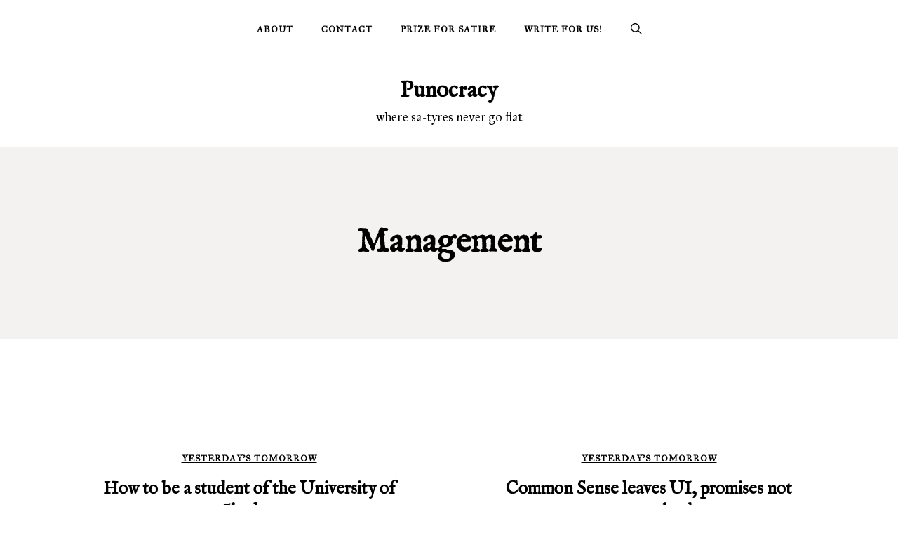

--- FILE ---
content_type: text/html; charset=UTF-8
request_url: https://punocracy.com/tag/management/
body_size: 13552
content:
<!doctype html>
<html lang="en-US">
<head>
	<meta charset="UTF-8">
	<meta name="viewport" content="width=device-width, initial-scale=1">
	<link rel="profile" href="https://gmpg.org/xfn/11">

	<meta name='robots' content='index, follow, max-image-preview:large, max-snippet:-1, max-video-preview:-1' />
	<style>img:is([sizes="auto" i], [sizes^="auto," i]) { contain-intrinsic-size: 3000px 1500px }</style>
	
	<!-- This site is optimized with the Yoast SEO plugin v26.8 - https://yoast.com/product/yoast-seo-wordpress/ -->
	<title>Management Archives | Punocracy</title>
	<link rel="canonical" href="https://punocracy.com/tag/management/" />
	<meta property="og:locale" content="en_US" />
	<meta property="og:type" content="article" />
	<meta property="og:title" content="Management Archives | Punocracy" />
	<meta property="og:url" content="https://punocracy.com/tag/management/" />
	<meta property="og:site_name" content="Punocracy" />
	<meta name="twitter:card" content="summary_large_image" />
	<meta name="twitter:site" content="@punocracy" />
	<script type="application/ld+json" class="yoast-schema-graph">{"@context":"https://schema.org","@graph":[{"@type":"CollectionPage","@id":"https://punocracy.com/tag/management/","url":"https://punocracy.com/tag/management/","name":"Management Archives | Punocracy","isPartOf":{"@id":"https://punocracy.com/#website"},"primaryImageOfPage":{"@id":"https://punocracy.com/tag/management/#primaryimage"},"image":{"@id":"https://punocracy.com/tag/management/#primaryimage"},"thumbnailUrl":"https://i0.wp.com/punocracy.com/wp-content/uploads/2018/07/University-of-Ibadan-891x470.jpg?fit=891%2C470&ssl=1","breadcrumb":{"@id":"https://punocracy.com/tag/management/#breadcrumb"},"inLanguage":"en-US"},{"@type":"ImageObject","inLanguage":"en-US","@id":"https://punocracy.com/tag/management/#primaryimage","url":"https://i0.wp.com/punocracy.com/wp-content/uploads/2018/07/University-of-Ibadan-891x470.jpg?fit=891%2C470&ssl=1","contentUrl":"https://i0.wp.com/punocracy.com/wp-content/uploads/2018/07/University-of-Ibadan-891x470.jpg?fit=891%2C470&ssl=1","width":891,"height":470},{"@type":"BreadcrumbList","@id":"https://punocracy.com/tag/management/#breadcrumb","itemListElement":[{"@type":"ListItem","position":1,"name":"Home","item":"https://punocracy.com/"},{"@type":"ListItem","position":2,"name":"Management"}]},{"@type":"WebSite","@id":"https://punocracy.com/#website","url":"https://punocracy.com/","name":"Punocracy","description":"where sa-tyres never go flat","potentialAction":[{"@type":"SearchAction","target":{"@type":"EntryPoint","urlTemplate":"https://punocracy.com/?s={search_term_string}"},"query-input":{"@type":"PropertyValueSpecification","valueRequired":true,"valueName":"search_term_string"}}],"inLanguage":"en-US"}]}</script>
	<!-- / Yoast SEO plugin. -->


<link rel='dns-prefetch' href='//secure.gravatar.com' />
<link rel='dns-prefetch' href='//www.googletagmanager.com' />
<link rel='dns-prefetch' href='//stats.wp.com' />
<link rel='dns-prefetch' href='//fonts.googleapis.com' />
<link rel='dns-prefetch' href='//v0.wordpress.com' />
<link rel='dns-prefetch' href='//jetpack.wordpress.com' />
<link rel='dns-prefetch' href='//s0.wp.com' />
<link rel='dns-prefetch' href='//public-api.wordpress.com' />
<link rel='dns-prefetch' href='//0.gravatar.com' />
<link rel='dns-prefetch' href='//1.gravatar.com' />
<link rel='dns-prefetch' href='//2.gravatar.com' />
<link rel='preconnect' href='//i0.wp.com' />
<link rel="alternate" type="application/rss+xml" title="Punocracy &raquo; Feed" href="https://punocracy.com/feed/" />
<link rel="alternate" type="application/rss+xml" title="Punocracy &raquo; Comments Feed" href="https://punocracy.com/comments/feed/" />
<link rel="alternate" type="application/rss+xml" title="Punocracy &raquo; Management Tag Feed" href="https://punocracy.com/tag/management/feed/" />
<script>
window._wpemojiSettings = {"baseUrl":"https:\/\/s.w.org\/images\/core\/emoji\/16.0.1\/72x72\/","ext":".png","svgUrl":"https:\/\/s.w.org\/images\/core\/emoji\/16.0.1\/svg\/","svgExt":".svg","source":{"concatemoji":"https:\/\/punocracy.com\/wp-includes\/js\/wp-emoji-release.min.js?ver=6.8.3"}};
/*! This file is auto-generated */
!function(s,n){var o,i,e;function c(e){try{var t={supportTests:e,timestamp:(new Date).valueOf()};sessionStorage.setItem(o,JSON.stringify(t))}catch(e){}}function p(e,t,n){e.clearRect(0,0,e.canvas.width,e.canvas.height),e.fillText(t,0,0);var t=new Uint32Array(e.getImageData(0,0,e.canvas.width,e.canvas.height).data),a=(e.clearRect(0,0,e.canvas.width,e.canvas.height),e.fillText(n,0,0),new Uint32Array(e.getImageData(0,0,e.canvas.width,e.canvas.height).data));return t.every(function(e,t){return e===a[t]})}function u(e,t){e.clearRect(0,0,e.canvas.width,e.canvas.height),e.fillText(t,0,0);for(var n=e.getImageData(16,16,1,1),a=0;a<n.data.length;a++)if(0!==n.data[a])return!1;return!0}function f(e,t,n,a){switch(t){case"flag":return n(e,"\ud83c\udff3\ufe0f\u200d\u26a7\ufe0f","\ud83c\udff3\ufe0f\u200b\u26a7\ufe0f")?!1:!n(e,"\ud83c\udde8\ud83c\uddf6","\ud83c\udde8\u200b\ud83c\uddf6")&&!n(e,"\ud83c\udff4\udb40\udc67\udb40\udc62\udb40\udc65\udb40\udc6e\udb40\udc67\udb40\udc7f","\ud83c\udff4\u200b\udb40\udc67\u200b\udb40\udc62\u200b\udb40\udc65\u200b\udb40\udc6e\u200b\udb40\udc67\u200b\udb40\udc7f");case"emoji":return!a(e,"\ud83e\udedf")}return!1}function g(e,t,n,a){var r="undefined"!=typeof WorkerGlobalScope&&self instanceof WorkerGlobalScope?new OffscreenCanvas(300,150):s.createElement("canvas"),o=r.getContext("2d",{willReadFrequently:!0}),i=(o.textBaseline="top",o.font="600 32px Arial",{});return e.forEach(function(e){i[e]=t(o,e,n,a)}),i}function t(e){var t=s.createElement("script");t.src=e,t.defer=!0,s.head.appendChild(t)}"undefined"!=typeof Promise&&(o="wpEmojiSettingsSupports",i=["flag","emoji"],n.supports={everything:!0,everythingExceptFlag:!0},e=new Promise(function(e){s.addEventListener("DOMContentLoaded",e,{once:!0})}),new Promise(function(t){var n=function(){try{var e=JSON.parse(sessionStorage.getItem(o));if("object"==typeof e&&"number"==typeof e.timestamp&&(new Date).valueOf()<e.timestamp+604800&&"object"==typeof e.supportTests)return e.supportTests}catch(e){}return null}();if(!n){if("undefined"!=typeof Worker&&"undefined"!=typeof OffscreenCanvas&&"undefined"!=typeof URL&&URL.createObjectURL&&"undefined"!=typeof Blob)try{var e="postMessage("+g.toString()+"("+[JSON.stringify(i),f.toString(),p.toString(),u.toString()].join(",")+"));",a=new Blob([e],{type:"text/javascript"}),r=new Worker(URL.createObjectURL(a),{name:"wpTestEmojiSupports"});return void(r.onmessage=function(e){c(n=e.data),r.terminate(),t(n)})}catch(e){}c(n=g(i,f,p,u))}t(n)}).then(function(e){for(var t in e)n.supports[t]=e[t],n.supports.everything=n.supports.everything&&n.supports[t],"flag"!==t&&(n.supports.everythingExceptFlag=n.supports.everythingExceptFlag&&n.supports[t]);n.supports.everythingExceptFlag=n.supports.everythingExceptFlag&&!n.supports.flag,n.DOMReady=!1,n.readyCallback=function(){n.DOMReady=!0}}).then(function(){return e}).then(function(){var e;n.supports.everything||(n.readyCallback(),(e=n.source||{}).concatemoji?t(e.concatemoji):e.wpemoji&&e.twemoji&&(t(e.twemoji),t(e.wpemoji)))}))}((window,document),window._wpemojiSettings);
</script>

<style id='wp-emoji-styles-inline-css'>

	img.wp-smiley, img.emoji {
		display: inline !important;
		border: none !important;
		box-shadow: none !important;
		height: 1em !important;
		width: 1em !important;
		margin: 0 0.07em !important;
		vertical-align: -0.1em !important;
		background: none !important;
		padding: 0 !important;
	}
</style>
<link rel='stylesheet' id='wp-block-library-css' href='https://punocracy.com/wp-includes/css/dist/block-library/style.min.css?ver=6.8.3' media='all' />
<style id='classic-theme-styles-inline-css'>
/*! This file is auto-generated */
.wp-block-button__link{color:#fff;background-color:#32373c;border-radius:9999px;box-shadow:none;text-decoration:none;padding:calc(.667em + 2px) calc(1.333em + 2px);font-size:1.125em}.wp-block-file__button{background:#32373c;color:#fff;text-decoration:none}
</style>
<link rel='stylesheet' id='mediaelement-css' href='https://punocracy.com/wp-includes/js/mediaelement/mediaelementplayer-legacy.min.css?ver=4.2.17' media='all' />
<link rel='stylesheet' id='wp-mediaelement-css' href='https://punocracy.com/wp-includes/js/mediaelement/wp-mediaelement.min.css?ver=6.8.3' media='all' />
<style id='jetpack-sharing-buttons-style-inline-css'>
.jetpack-sharing-buttons__services-list{display:flex;flex-direction:row;flex-wrap:wrap;gap:0;list-style-type:none;margin:5px;padding:0}.jetpack-sharing-buttons__services-list.has-small-icon-size{font-size:12px}.jetpack-sharing-buttons__services-list.has-normal-icon-size{font-size:16px}.jetpack-sharing-buttons__services-list.has-large-icon-size{font-size:24px}.jetpack-sharing-buttons__services-list.has-huge-icon-size{font-size:36px}@media print{.jetpack-sharing-buttons__services-list{display:none!important}}.editor-styles-wrapper .wp-block-jetpack-sharing-buttons{gap:0;padding-inline-start:0}ul.jetpack-sharing-buttons__services-list.has-background{padding:1.25em 2.375em}
</style>
<style id='global-styles-inline-css'>
:root{--wp--preset--aspect-ratio--square: 1;--wp--preset--aspect-ratio--4-3: 4/3;--wp--preset--aspect-ratio--3-4: 3/4;--wp--preset--aspect-ratio--3-2: 3/2;--wp--preset--aspect-ratio--2-3: 2/3;--wp--preset--aspect-ratio--16-9: 16/9;--wp--preset--aspect-ratio--9-16: 9/16;--wp--preset--color--black: #000000;--wp--preset--color--cyan-bluish-gray: #abb8c3;--wp--preset--color--white: #ffffff;--wp--preset--color--pale-pink: #f78da7;--wp--preset--color--vivid-red: #cf2e2e;--wp--preset--color--luminous-vivid-orange: #ff6900;--wp--preset--color--luminous-vivid-amber: #fcb900;--wp--preset--color--light-green-cyan: #7bdcb5;--wp--preset--color--vivid-green-cyan: #00d084;--wp--preset--color--pale-cyan-blue: #8ed1fc;--wp--preset--color--vivid-cyan-blue: #0693e3;--wp--preset--color--vivid-purple: #9b51e0;--wp--preset--gradient--vivid-cyan-blue-to-vivid-purple: linear-gradient(135deg,rgba(6,147,227,1) 0%,rgb(155,81,224) 100%);--wp--preset--gradient--light-green-cyan-to-vivid-green-cyan: linear-gradient(135deg,rgb(122,220,180) 0%,rgb(0,208,130) 100%);--wp--preset--gradient--luminous-vivid-amber-to-luminous-vivid-orange: linear-gradient(135deg,rgba(252,185,0,1) 0%,rgba(255,105,0,1) 100%);--wp--preset--gradient--luminous-vivid-orange-to-vivid-red: linear-gradient(135deg,rgba(255,105,0,1) 0%,rgb(207,46,46) 100%);--wp--preset--gradient--very-light-gray-to-cyan-bluish-gray: linear-gradient(135deg,rgb(238,238,238) 0%,rgb(169,184,195) 100%);--wp--preset--gradient--cool-to-warm-spectrum: linear-gradient(135deg,rgb(74,234,220) 0%,rgb(151,120,209) 20%,rgb(207,42,186) 40%,rgb(238,44,130) 60%,rgb(251,105,98) 80%,rgb(254,248,76) 100%);--wp--preset--gradient--blush-light-purple: linear-gradient(135deg,rgb(255,206,236) 0%,rgb(152,150,240) 100%);--wp--preset--gradient--blush-bordeaux: linear-gradient(135deg,rgb(254,205,165) 0%,rgb(254,45,45) 50%,rgb(107,0,62) 100%);--wp--preset--gradient--luminous-dusk: linear-gradient(135deg,rgb(255,203,112) 0%,rgb(199,81,192) 50%,rgb(65,88,208) 100%);--wp--preset--gradient--pale-ocean: linear-gradient(135deg,rgb(255,245,203) 0%,rgb(182,227,212) 50%,rgb(51,167,181) 100%);--wp--preset--gradient--electric-grass: linear-gradient(135deg,rgb(202,248,128) 0%,rgb(113,206,126) 100%);--wp--preset--gradient--midnight: linear-gradient(135deg,rgb(2,3,129) 0%,rgb(40,116,252) 100%);--wp--preset--font-size--small: var(--font-size-sm);--wp--preset--font-size--medium: 20px;--wp--preset--font-size--large: var(--font-size-lg);--wp--preset--font-size--x-large: 42px;--wp--preset--font-size--normal: var(--font-size-md);--wp--preset--font-size--larger: var(--font-size-xl);--wp--preset--font-size--extra-large: var(--font-size-2xl);--wp--preset--font-size--huge: var(--font-size-3xl);--wp--preset--font-size--gigantic: var(--font-size-4xl);--wp--preset--spacing--20: 0.44rem;--wp--preset--spacing--30: 0.67rem;--wp--preset--spacing--40: 1rem;--wp--preset--spacing--50: 1.5rem;--wp--preset--spacing--60: 2.25rem;--wp--preset--spacing--70: 3.38rem;--wp--preset--spacing--80: 5.06rem;--wp--preset--shadow--natural: 6px 6px 9px rgba(0, 0, 0, 0.2);--wp--preset--shadow--deep: 12px 12px 50px rgba(0, 0, 0, 0.4);--wp--preset--shadow--sharp: 6px 6px 0px rgba(0, 0, 0, 0.2);--wp--preset--shadow--outlined: 6px 6px 0px -3px rgba(255, 255, 255, 1), 6px 6px rgba(0, 0, 0, 1);--wp--preset--shadow--crisp: 6px 6px 0px rgba(0, 0, 0, 1);}:where(.is-layout-flex){gap: 0.5em;}:where(.is-layout-grid){gap: 0.5em;}body .is-layout-flex{display: flex;}.is-layout-flex{flex-wrap: wrap;align-items: center;}.is-layout-flex > :is(*, div){margin: 0;}body .is-layout-grid{display: grid;}.is-layout-grid > :is(*, div){margin: 0;}:where(.wp-block-columns.is-layout-flex){gap: 2em;}:where(.wp-block-columns.is-layout-grid){gap: 2em;}:where(.wp-block-post-template.is-layout-flex){gap: 1.25em;}:where(.wp-block-post-template.is-layout-grid){gap: 1.25em;}.has-black-color{color: var(--wp--preset--color--black) !important;}.has-cyan-bluish-gray-color{color: var(--wp--preset--color--cyan-bluish-gray) !important;}.has-white-color{color: var(--wp--preset--color--white) !important;}.has-pale-pink-color{color: var(--wp--preset--color--pale-pink) !important;}.has-vivid-red-color{color: var(--wp--preset--color--vivid-red) !important;}.has-luminous-vivid-orange-color{color: var(--wp--preset--color--luminous-vivid-orange) !important;}.has-luminous-vivid-amber-color{color: var(--wp--preset--color--luminous-vivid-amber) !important;}.has-light-green-cyan-color{color: var(--wp--preset--color--light-green-cyan) !important;}.has-vivid-green-cyan-color{color: var(--wp--preset--color--vivid-green-cyan) !important;}.has-pale-cyan-blue-color{color: var(--wp--preset--color--pale-cyan-blue) !important;}.has-vivid-cyan-blue-color{color: var(--wp--preset--color--vivid-cyan-blue) !important;}.has-vivid-purple-color{color: var(--wp--preset--color--vivid-purple) !important;}.has-black-background-color{background-color: var(--wp--preset--color--black) !important;}.has-cyan-bluish-gray-background-color{background-color: var(--wp--preset--color--cyan-bluish-gray) !important;}.has-white-background-color{background-color: var(--wp--preset--color--white) !important;}.has-pale-pink-background-color{background-color: var(--wp--preset--color--pale-pink) !important;}.has-vivid-red-background-color{background-color: var(--wp--preset--color--vivid-red) !important;}.has-luminous-vivid-orange-background-color{background-color: var(--wp--preset--color--luminous-vivid-orange) !important;}.has-luminous-vivid-amber-background-color{background-color: var(--wp--preset--color--luminous-vivid-amber) !important;}.has-light-green-cyan-background-color{background-color: var(--wp--preset--color--light-green-cyan) !important;}.has-vivid-green-cyan-background-color{background-color: var(--wp--preset--color--vivid-green-cyan) !important;}.has-pale-cyan-blue-background-color{background-color: var(--wp--preset--color--pale-cyan-blue) !important;}.has-vivid-cyan-blue-background-color{background-color: var(--wp--preset--color--vivid-cyan-blue) !important;}.has-vivid-purple-background-color{background-color: var(--wp--preset--color--vivid-purple) !important;}.has-black-border-color{border-color: var(--wp--preset--color--black) !important;}.has-cyan-bluish-gray-border-color{border-color: var(--wp--preset--color--cyan-bluish-gray) !important;}.has-white-border-color{border-color: var(--wp--preset--color--white) !important;}.has-pale-pink-border-color{border-color: var(--wp--preset--color--pale-pink) !important;}.has-vivid-red-border-color{border-color: var(--wp--preset--color--vivid-red) !important;}.has-luminous-vivid-orange-border-color{border-color: var(--wp--preset--color--luminous-vivid-orange) !important;}.has-luminous-vivid-amber-border-color{border-color: var(--wp--preset--color--luminous-vivid-amber) !important;}.has-light-green-cyan-border-color{border-color: var(--wp--preset--color--light-green-cyan) !important;}.has-vivid-green-cyan-border-color{border-color: var(--wp--preset--color--vivid-green-cyan) !important;}.has-pale-cyan-blue-border-color{border-color: var(--wp--preset--color--pale-cyan-blue) !important;}.has-vivid-cyan-blue-border-color{border-color: var(--wp--preset--color--vivid-cyan-blue) !important;}.has-vivid-purple-border-color{border-color: var(--wp--preset--color--vivid-purple) !important;}.has-vivid-cyan-blue-to-vivid-purple-gradient-background{background: var(--wp--preset--gradient--vivid-cyan-blue-to-vivid-purple) !important;}.has-light-green-cyan-to-vivid-green-cyan-gradient-background{background: var(--wp--preset--gradient--light-green-cyan-to-vivid-green-cyan) !important;}.has-luminous-vivid-amber-to-luminous-vivid-orange-gradient-background{background: var(--wp--preset--gradient--luminous-vivid-amber-to-luminous-vivid-orange) !important;}.has-luminous-vivid-orange-to-vivid-red-gradient-background{background: var(--wp--preset--gradient--luminous-vivid-orange-to-vivid-red) !important;}.has-very-light-gray-to-cyan-bluish-gray-gradient-background{background: var(--wp--preset--gradient--very-light-gray-to-cyan-bluish-gray) !important;}.has-cool-to-warm-spectrum-gradient-background{background: var(--wp--preset--gradient--cool-to-warm-spectrum) !important;}.has-blush-light-purple-gradient-background{background: var(--wp--preset--gradient--blush-light-purple) !important;}.has-blush-bordeaux-gradient-background{background: var(--wp--preset--gradient--blush-bordeaux) !important;}.has-luminous-dusk-gradient-background{background: var(--wp--preset--gradient--luminous-dusk) !important;}.has-pale-ocean-gradient-background{background: var(--wp--preset--gradient--pale-ocean) !important;}.has-electric-grass-gradient-background{background: var(--wp--preset--gradient--electric-grass) !important;}.has-midnight-gradient-background{background: var(--wp--preset--gradient--midnight) !important;}.has-small-font-size{font-size: var(--wp--preset--font-size--small) !important;}.has-medium-font-size{font-size: var(--wp--preset--font-size--medium) !important;}.has-large-font-size{font-size: var(--wp--preset--font-size--large) !important;}.has-x-large-font-size{font-size: var(--wp--preset--font-size--x-large) !important;}
:where(.wp-block-post-template.is-layout-flex){gap: 1.25em;}:where(.wp-block-post-template.is-layout-grid){gap: 1.25em;}
:where(.wp-block-columns.is-layout-flex){gap: 2em;}:where(.wp-block-columns.is-layout-grid){gap: 2em;}
:root :where(.wp-block-pullquote){font-size: 1.5em;line-height: 1.6;}
</style>
<link rel='stylesheet' id='elsie-fonts-css' href='//fonts.googleapis.com/css?family=IM+Fell+Great+Primer%3Aregular%7CIM+Fell+English%3Aregular&#038;subset=latin&#038;display=swap&#038;ver=1.0.3' media='all' />
<link rel='stylesheet' id='elsie-style-css' href='https://punocracy.com/wp-content/themes/elsie/style.css?ver=1.0.3' media='all' />
<link rel='stylesheet' id='elsie-style-min-css' href='https://punocracy.com/wp-content/themes/elsie/assets/css/styles.min.css?ver=1.0.3' media='all' />
<style id='elsie-style-min-inline-css'>
:root { --color-accent:#950b0b; --color-accent-dark:#950b0b;}
.elsie-breadcrumb-trail { background-color:#ffffff; }.is-style-outline .wp-block-button__link:hover,button:hover,.button:hover,.wp-block-button__link:hover,input[type="button"]:hover,input[type="reset"]:hover,input[type="submit"]:not(.search-submit):hover,.wpforms-form button[type=submit]:hover,div.wpforms-container-full .wpforms-form button[type=submit]:hover,div.nf-form-content input[type=button]:hover,input[type=submit]:hover,.wp-block-search .wp-block-search__button:hover { background-color:#0f76ad; }.header-image .header-overlay { background-color:rgba(4,33,35,0.63); }.featured-boxes .featured-box:hover .box-link { background-color:#1e73be; }.single-post .site-main>*:not(article) { border-color:#e5e5e5; }.is-style-outline .wp-block-button__link,.is-style-outline .wp-block-button__link:hover { border-color:#0f76ad; }@media (min-width:  992px) { body { font-size:18px; } }@media (min-width:  992px) { .posts-loop .entry-title { font-size:25px; } }@media (min-width:  992px) { .posts-loop .entry-meta, .posts-loop .entry-meta .posted-on { font-size:11px; } }@media (min-width:  992px) { .footer-widgets-inner { padding-top:0px; } }@media (min-width:  992px) { .footer-widgets-inner { padding-bottom:0px; } }@media (min-width:  992px) { .before-footer-inner { padding-top:35px; } }@media (min-width:  992px) { .before-footer-inner { padding-bottom:35px; } }@media (min-width:  992px) { .site-branding { padding-top:25px; } }@media (min-width:  992px) { .site-branding { padding-bottom:25px; } }@media (min-width:  992px) { .menu-bar { padding-top:5px; } }@media (min-width:  992px) { .menu-bar { padding-bottom:5px; } }body { line-height:1.9; }body { font-family:IM Fell Great Primer,serif;}
h1,h2,h3,h4,h5,h6,.site-title { font-family:IM Fell English,serif;}
.card-style-boxed .post-content-inner .post-thumbnail { margin-left:-30px;margin-right:-30px;}
.post-cats a {color: var(--color-text);text-decoration:underline;background:transparent;padding:0;}
.post-cats a:hover {color:var(--color-accent-dark);background:transparent;}

</style>

<!-- Google tag (gtag.js) snippet added by Site Kit -->
<!-- Google Analytics snippet added by Site Kit -->
<script src="https://www.googletagmanager.com/gtag/js?id=GT-PL3KM7T" id="google_gtagjs-js" async></script>
<script id="google_gtagjs-js-after">
window.dataLayer = window.dataLayer || [];function gtag(){dataLayer.push(arguments);}
gtag("set","linker",{"domains":["punocracy.com"]});
gtag("js", new Date());
gtag("set", "developer_id.dZTNiMT", true);
gtag("config", "GT-PL3KM7T");
 window._googlesitekit = window._googlesitekit || {}; window._googlesitekit.throttledEvents = []; window._googlesitekit.gtagEvent = (name, data) => { var key = JSON.stringify( { name, data } ); if ( !! window._googlesitekit.throttledEvents[ key ] ) { return; } window._googlesitekit.throttledEvents[ key ] = true; setTimeout( () => { delete window._googlesitekit.throttledEvents[ key ]; }, 5 ); gtag( "event", name, { ...data, event_source: "site-kit" } ); };
</script>
<link rel="https://api.w.org/" href="https://punocracy.com/wp-json/" /><link rel="alternate" title="JSON" type="application/json" href="https://punocracy.com/wp-json/wp/v2/tags/152" /><link rel="EditURI" type="application/rsd+xml" title="RSD" href="https://punocracy.com/xmlrpc.php?rsd" />
<meta name="generator" content="WordPress 6.8.3" />
<meta name="generator" content="Site Kit by Google 1.170.0" /><script type="text/javascript">
(function(url){
	if(/(?:Chrome\/26\.0\.1410\.63 Safari\/537\.31|WordfenceTestMonBot)/.test(navigator.userAgent)){ return; }
	var addEvent = function(evt, handler) {
		if (window.addEventListener) {
			document.addEventListener(evt, handler, false);
		} else if (window.attachEvent) {
			document.attachEvent('on' + evt, handler);
		}
	};
	var removeEvent = function(evt, handler) {
		if (window.removeEventListener) {
			document.removeEventListener(evt, handler, false);
		} else if (window.detachEvent) {
			document.detachEvent('on' + evt, handler);
		}
	};
	var evts = 'contextmenu dblclick drag dragend dragenter dragleave dragover dragstart drop keydown keypress keyup mousedown mousemove mouseout mouseover mouseup mousewheel scroll'.split(' ');
	var logHuman = function() {
		if (window.wfLogHumanRan) { return; }
		window.wfLogHumanRan = true;
		var wfscr = document.createElement('script');
		wfscr.type = 'text/javascript';
		wfscr.async = true;
		wfscr.src = url + '&r=' + Math.random();
		(document.getElementsByTagName('head')[0]||document.getElementsByTagName('body')[0]).appendChild(wfscr);
		for (var i = 0; i < evts.length; i++) {
			removeEvent(evts[i], logHuman);
		}
	};
	for (var i = 0; i < evts.length; i++) {
		addEvent(evts[i], logHuman);
	}
})('//punocracy.com/?wordfence_lh=1&hid=2CD52E44175F18E7D8BF371B9C2B3AA5');
</script>	<style>img#wpstats{display:none}</style>
		<link rel="icon" href="https://i0.wp.com/punocracy.com/wp-content/uploads/2019/01/Webp.net-resizeimage-1.png?fit=32%2C32&#038;ssl=1" sizes="32x32" />
<link rel="icon" href="https://i0.wp.com/punocracy.com/wp-content/uploads/2019/01/Webp.net-resizeimage-1.png?fit=192%2C192&#038;ssl=1" sizes="192x192" />
<link rel="apple-touch-icon" href="https://i0.wp.com/punocracy.com/wp-content/uploads/2019/01/Webp.net-resizeimage-1.png?fit=180%2C180&#038;ssl=1" />
<meta name="msapplication-TileImage" content="https://i0.wp.com/punocracy.com/wp-content/uploads/2019/01/Webp.net-resizeimage-1.png?fit=250%2C250&#038;ssl=1" />
		<style id="wp-custom-css">
			/* Center content column on desktop pages only (not posts, not home), keep text left-aligned */
@media (min-width: 1025px) {
  body.page:not(.home) .content-area {
    max-width: 800px; /* Adjust width as needed */
    margin-left: auto;
    margin-right: auto;
    padding-left: 20px;
    padding-right: 20px;
  }

@media (min-width: 1025px) {
    body.page:not(.home) .site-content,
    body.page:not(.home) .content-area,
    body.page:not(.home) .entry-content {
        max-width: 70%; /* or adjust to your liking */
    }
}
	
  body.page:not(.home) .entry-content {
    text-align: left;
  }
}

/* Keep mobile and other views untouched */
@media (max-width: 1024px) {
  .content-area {
    max-width: 100%;
    padding: 0 15px;
  }
}
		</style>
		</head>

<body class="archive tag tag-management tag-152 wp-embed-responsive wp-theme-elsie hfeed no-sidebar">
<div id="page" class="site">
	<a class="skip-link screen-reader-text" href="#primary">Skip to content</a>

	
				<div class="menu-bar">
								<div class="container-fluid">
					<div class="row">
						<div class="col-md-12 v-align h-align">
							
				
				<nav id="site-navigation" class="main-navigation" >
					<div class="mobile-menu-close" tabindex="0"><span class="elsie-icon"><svg xmlns="http://www.w3.org/2000/svg" viewBox="0 0 512.001 512.001"><path d="M284.286 256.002L506.143 34.144c7.811-7.811 7.811-20.475 0-28.285-7.811-7.81-20.475-7.811-28.285 0L256 227.717 34.143 5.859c-7.811-7.811-20.475-7.811-28.285 0-7.81 7.811-7.811 20.475 0 28.285l221.857 221.857L5.858 477.859c-7.811 7.811-7.811 20.475 0 28.285a19.938 19.938 0 0014.143 5.857 19.94 19.94 0 0014.143-5.857L256 284.287l221.857 221.857c3.905 3.905 9.024 5.857 14.143 5.857s10.237-1.952 14.143-5.857c7.811-7.811 7.811-20.475 0-28.285L284.286 256.002z" /></svg></span></div>
					<div class="menu-footer-container"><ul id="primary-menu" class="menu"><li id="menu-item-5721" class="menu-item menu-item-type-post_type menu-item-object-page menu-item-5721"><a href="https://punocracy.com/about/">About</a></li>
<li id="menu-item-5720" class="menu-item menu-item-type-post_type menu-item-object-page menu-item-5720"><a href="https://punocracy.com/contact/">Contact</a></li>
<li id="menu-item-5719" class="menu-item menu-item-type-post_type menu-item-object-page menu-item-5719"><a href="https://punocracy.com/prize/">Prize for Satire</a></li>
<li id="menu-item-5722" class="menu-item menu-item-type-post_type menu-item-object-page menu-item-5722"><a href="https://punocracy.com/write/">Write for Us!</a></li>
</ul></div>					
				</nav><!-- #site-navigation -->
													<div class="header-elements v-align">
								<div class="search-overlay-wrapper"><form role="search" method="get" class="search-form" action="https://punocracy.com/">
				<label>
					<span class="screen-reader-text">Search for:</span>
					<input type="search" class="search-field" placeholder="Search &hellip;" value="" name="s" />
				</label>
				<input type="submit" class="search-submit" value="Search" />
			</form></div><div class="header-search-controls"><span tabindex="0" class="header-search-toggle"><span class="elsie-icon"><svg xmlns="http://www.w3.org/2000/svg" viewBox="0 0 511.999 511.999"><path d="M508.874 478.708L360.142 329.976c28.21-34.827 45.191-79.103 45.191-127.309C405.333 90.917 314.416 0 202.666 0S0 90.917 0 202.667s90.917 202.667 202.667 202.667c48.206 0 92.482-16.982 127.309-45.191l148.732 148.732c4.167 4.165 10.919 4.165 15.086 0l15.081-15.082c4.165-4.166 4.165-10.92-.001-15.085zM202.667 362.667c-88.229 0-160-71.771-160-160s71.771-160 160-160 160 71.771 160 160-71.771 160-160 160z" /></svg></span></span><span tabindex="0" class="header-search-cancel hide"><span class="elsie-icon"><svg xmlns="http://www.w3.org/2000/svg" viewBox="0 0 512.001 512.001"><path d="M284.286 256.002L506.143 34.144c7.811-7.811 7.811-20.475 0-28.285-7.811-7.81-20.475-7.811-28.285 0L256 227.717 34.143 5.859c-7.811-7.811-20.475-7.811-28.285 0-7.81 7.811-7.811 20.475 0 28.285l221.857 221.857L5.858 477.859c-7.811 7.811-7.811 20.475 0 28.285a19.938 19.938 0 0014.143 5.857 19.94 19.94 0 0014.143-5.857L256 284.287l221.857 221.857c3.905 3.905 9.024 5.857 14.143 5.857s10.237-1.952 14.143-5.857c7.811-7.811 7.811-20.475 0-28.285L284.286 256.002z" /></svg></span></span></div>																							</div>									
						</div>
					</div>	
				</div>			
			</div>
			<header id="masthead" class="site-header header-layout-centered">
				<div class="container-fluid">
					<div class="row">
						<div class="col-md-12">
							<div class="site-branding">
																	<p class="site-title"><a href="https://punocracy.com/" rel="home">Punocracy</a></p>
																		<p class="site-description">where sa-tyres never go flat</p>
															</div><!-- .site-branding -->
						</div>
					</div>
				</div>
			</header><!-- #masthead -->			
			
			<header id="mobile-header" class="mobile-header header-layout-mobile">
								<div class="search-overlay-wrapper">
					<form role="search" method="get" class="search-form" action="https://punocracy.com/">
				<label>
					<span class="screen-reader-text">Search for:</span>
					<input type="search" class="search-field" placeholder="Search &hellip;" value="" name="s" />
				</label>
				<input type="submit" class="search-submit" value="Search" />
			</form>				</div>
				<div class="container-fluid">
					<div class="row">
						<div class="col-7 col-md-4 v-align">
							<div class="site-branding">
																	<p class="site-title"><a href="https://punocracy.com/" rel="home">Punocracy</a></p>
																		<p class="site-description">where sa-tyres never go flat</p>
															</div><!-- .site-branding -->
						</div>

						<div class="col-5 col-md-8 v-align">
							
				
				<nav id="mobile-navigation" class="main-navigation" >
					<div class="mobile-menu-close" tabindex="0"><span class="elsie-icon"><svg xmlns="http://www.w3.org/2000/svg" viewBox="0 0 512.001 512.001"><path d="M284.286 256.002L506.143 34.144c7.811-7.811 7.811-20.475 0-28.285-7.811-7.81-20.475-7.811-28.285 0L256 227.717 34.143 5.859c-7.811-7.811-20.475-7.811-28.285 0-7.81 7.811-7.811 20.475 0 28.285l221.857 221.857L5.858 477.859c-7.811 7.811-7.811 20.475 0 28.285a19.938 19.938 0 0014.143 5.857 19.94 19.94 0 0014.143-5.857L256 284.287l221.857 221.857c3.905 3.905 9.024 5.857 14.143 5.857s10.237-1.952 14.143-5.857c7.811-7.811 7.811-20.475 0-28.285L284.286 256.002z" /></svg></span></div>
					<div class="menu-footer-container"><ul id="primary-menu" class="menu"><li class="menu-item menu-item-type-post_type menu-item-object-page menu-item-5721"><a href="https://punocracy.com/about/">About</a></li>
<li class="menu-item menu-item-type-post_type menu-item-object-page menu-item-5720"><a href="https://punocracy.com/contact/">Contact</a></li>
<li class="menu-item menu-item-type-post_type menu-item-object-page menu-item-5719"><a href="https://punocracy.com/prize/">Prize for Satire</a></li>
<li class="menu-item menu-item-type-post_type menu-item-object-page menu-item-5722"><a href="https://punocracy.com/write/">Write for Us!</a></li>
</ul></div>					
				</nav><!-- #site-navigation -->
													<div class="header-elements v-align align-right">
								<div class="header-search-controls"><span tabindex="0" class="header-search-toggle"><span class="elsie-icon"><svg xmlns="http://www.w3.org/2000/svg" viewBox="0 0 511.999 511.999"><path d="M508.874 478.708L360.142 329.976c28.21-34.827 45.191-79.103 45.191-127.309C405.333 90.917 314.416 0 202.666 0S0 90.917 0 202.667s90.917 202.667 202.667 202.667c48.206 0 92.482-16.982 127.309-45.191l148.732 148.732c4.167 4.165 10.919 4.165 15.086 0l15.081-15.082c4.165-4.166 4.165-10.92-.001-15.085zM202.667 362.667c-88.229 0-160-71.771-160-160s71.771-160 160-160 160 71.771 160 160-71.771 160-160 160z" /></svg></span></span><span tabindex="0" class="header-search-cancel hide"><span class="elsie-icon"><svg xmlns="http://www.w3.org/2000/svg" viewBox="0 0 512.001 512.001"><path d="M284.286 256.002L506.143 34.144c7.811-7.811 7.811-20.475 0-28.285-7.811-7.81-20.475-7.811-28.285 0L256 227.717 34.143 5.859c-7.811-7.811-20.475-7.811-28.285 0-7.81 7.811-7.811 20.475 0 28.285l221.857 221.857L5.858 477.859c-7.811 7.811-7.811 20.475 0 28.285a19.938 19.938 0 0014.143 5.857 19.94 19.94 0 0014.143-5.857L256 284.287l221.857 221.857c3.905 3.905 9.024 5.857 14.143 5.857s10.237-1.952 14.143-5.857c7.811-7.811 7.811-20.475 0-28.285L284.286 256.002z" /></svg></span></span></div>																								<button class="menu-toggle" aria-controls="primary-menu" aria-label="Toggle mobile menu" aria-expanded="false" ><span class="elsie-icon"><svg xmlns="http://www.w3.org/2000/svg" viewBox="0 0 36 36"><path d="M32 29H4a1 1 0 0 1 0-2h28a1 1 0 0 1 0 2Z" /><path d="M32 19H4a1 1 0 0 1 0-2h28a1 1 0 0 1 0 2Z" /><path d="M32 9H4a1 1 0 0 1 0-2h28a1 1 0 0 1 0 2Z" /><path fill="none" d="M0 0h36v36H0z" /></svg></span><span class="menu-label"></span></button>	
							</div>									
						</div>			
					</div>
				</div>
			</header><!-- #masthead -->
				
		<header class="page-header">
		<div class="container">
			<h1 class="page-title">Management</h1>		
		</div>
	</header><!-- .page-header -->
	
	<div class="elsie-main-container container">
	<main id="primary" class="site-main">

		
			<div class="posts-loop card-style-boxed layout-grid" >
				<div class="row ">
				
<article id="post-2031" class="post-2031 post type-post status-publish format-standard has-post-thumbnail hentry category-yesterdays-tomorrow tag-church tag-fellowship tag-management tag-mosque tag-students tag-university-of-ibadan col-md-6 col-sm-6">

	<div class="post-content-inner">
		
					<div class="content-grid">
							<div class="post-cats"><span class="cat-links"><a href="https://punocracy.com/category/yesterdays-tomorrow/" rel="category tag">Yesterday&#039;s Tomorrow</a></span></div>
						<header class="entry-header post-header">
				<h2 class="entry-title"><a href="https://punocracy.com/how-to-be-a-student-of-the-university-of-ibadan/" rel="bookmark">How to be a student of the University of Ibadan</a></h2>			</header><!-- .entry-header -->
							<div class="entry-meta">
					<div class="post-data-text"><span class="posted-on"><a href="https://punocracy.com/how-to-be-a-student-of-the-university-of-ibadan/" rel="bookmark"><time class="entry-date published" datetime="2019-06-14T08:00:22+01:00">June 14, 2019</time><time class="updated" datetime="2019-06-14T11:32:21+01:00">June 14, 2019</time></a></span><div class="byline">by <span class="author vcard"><a class="url fn n" href="https://punocracy.com/author/otitokoro/">Bayode Otitokoro</a></span></div></div>				</div><!-- .entry-meta -->
						<div class="post-thumbnail-wrapper">
								<a class="post-thumbnail effect-zoomin" href="https://punocracy.com/how-to-be-a-student-of-the-university-of-ibadan/" aria-hidden="true" tabindex="-1">

					<img width="500" height="264" src="https://i0.wp.com/punocracy.com/wp-content/uploads/2018/07/University-of-Ibadan-891x470.jpg?fit=500%2C264&amp;ssl=1" class="attachment-elsie-500x9999 size-elsie-500x9999 wp-post-image" alt="How to be a student of the University of Ibadan" decoding="async" fetchpriority="high" srcset="https://i0.wp.com/punocracy.com/wp-content/uploads/2018/07/University-of-Ibadan-891x470.jpg?resize=891%2C470&amp;ssl=1 891w, https://i0.wp.com/punocracy.com/wp-content/uploads/2018/07/University-of-Ibadan-891x470.jpg?resize=300%2C158&amp;ssl=1 300w, https://i0.wp.com/punocracy.com/wp-content/uploads/2018/07/University-of-Ibadan-891x470.jpg?resize=768%2C405&amp;ssl=1 768w" sizes="(max-width: 500px) 100vw, 500px" data-attachment-id="605" data-permalink="https://punocracy.com/common-sense-leaves-ui-promises-not-to-come-back/university-of-ibadan-891x470/" data-orig-file="https://i0.wp.com/punocracy.com/wp-content/uploads/2018/07/University-of-Ibadan-891x470.jpg?fit=891%2C470&amp;ssl=1" data-orig-size="891,470" data-comments-opened="1" data-image-meta="{&quot;aperture&quot;:&quot;0&quot;,&quot;credit&quot;:&quot;&quot;,&quot;camera&quot;:&quot;&quot;,&quot;caption&quot;:&quot;&quot;,&quot;created_timestamp&quot;:&quot;0&quot;,&quot;copyright&quot;:&quot;&quot;,&quot;focal_length&quot;:&quot;0&quot;,&quot;iso&quot;:&quot;0&quot;,&quot;shutter_speed&quot;:&quot;0&quot;,&quot;title&quot;:&quot;&quot;,&quot;orientation&quot;:&quot;0&quot;}" data-image-title="University-of-Ibadan-891&#215;470" data-image-description="" data-image-caption="" data-medium-file="https://i0.wp.com/punocracy.com/wp-content/uploads/2018/07/University-of-Ibadan-891x470.jpg?fit=300%2C158&amp;ssl=1" data-large-file="https://i0.wp.com/punocracy.com/wp-content/uploads/2018/07/University-of-Ibadan-891x470.jpg?fit=891%2C470&amp;ssl=1" />				</a>
			</div>
						<div class="entry-summary">
				<p>Hey, are you an intending student of Nigeria&#8217;s premier university? Or you&#8217;re already a student of the school? This is for you. [&hellip;]</p>
			</div><!-- .entry-content -->
						<a class="button read-more-link" href="https://punocracy.com/how-to-be-a-student-of-the-university-of-ibadan/">FEAST</a>
						</div>
		
			</div>
</article><!-- #post-2031 -->
<article id="post-604" class="post-604 post type-post status-publish format-standard has-post-thumbnail hentry category-yesterdays-tomorrow tag-common-sense tag-management tag-queens-hall tag-students-union tag-sug tag-university-of-ibadan tag-vc col-md-6 col-sm-6">

	<div class="post-content-inner">
		
					<div class="content-grid">
							<div class="post-cats"><span class="cat-links"><a href="https://punocracy.com/category/yesterdays-tomorrow/" rel="category tag">Yesterday&#039;s Tomorrow</a></span></div>
						<header class="entry-header post-header">
				<h2 class="entry-title"><a href="https://punocracy.com/common-sense-leaves-ui-promises-not-to-come-back/" rel="bookmark">Common Sense leaves UI, promises not to come back</a></h2>			</header><!-- .entry-header -->
							<div class="entry-meta">
					<div class="post-data-text"><span class="posted-on"><a href="https://punocracy.com/common-sense-leaves-ui-promises-not-to-come-back/" rel="bookmark"><time class="entry-date published" datetime="2018-07-11T05:33:22+01:00">July 11, 2018</time><time class="updated" datetime="2018-07-11T06:14:43+01:00">July 11, 2018</time></a></span><div class="byline">by <span class="author vcard"><a class="url fn n" href="https://punocracy.com/author/otitokoro/">Bayode Otitokoro</a></span></div></div>				</div><!-- .entry-meta -->
						<div class="post-thumbnail-wrapper">
								<a class="post-thumbnail effect-zoomin" href="https://punocracy.com/common-sense-leaves-ui-promises-not-to-come-back/" aria-hidden="true" tabindex="-1">

					<img width="500" height="477" src="https://i0.wp.com/punocracy.com/wp-content/uploads/2018/03/University-of-Ibadan-700x668-e1436266920976.jpg?fit=500%2C477&amp;ssl=1" class="attachment-elsie-500x9999 size-elsie-500x9999 wp-post-image" alt="Common Sense leaves UI, promises not to come back" decoding="async" srcset="https://i0.wp.com/punocracy.com/wp-content/uploads/2018/03/University-of-Ibadan-700x668-e1436266920976.jpg?w=500&amp;ssl=1 500w, https://i0.wp.com/punocracy.com/wp-content/uploads/2018/03/University-of-Ibadan-700x668-e1436266920976.jpg?resize=300%2C286&amp;ssl=1 300w" sizes="(max-width: 500px) 100vw, 500px" data-attachment-id="44" data-permalink="https://punocracy.com/ui-management-says-overflowing-drainage-on-mellanby-hall-road-part-of-love-garden/university-of-ibadan-700x668-e1436266920976/" data-orig-file="https://i0.wp.com/punocracy.com/wp-content/uploads/2018/03/University-of-Ibadan-700x668-e1436266920976.jpg?fit=500%2C477&amp;ssl=1" data-orig-size="500,477" data-comments-opened="1" data-image-meta="{&quot;aperture&quot;:&quot;0&quot;,&quot;credit&quot;:&quot;&quot;,&quot;camera&quot;:&quot;&quot;,&quot;caption&quot;:&quot;&quot;,&quot;created_timestamp&quot;:&quot;0&quot;,&quot;copyright&quot;:&quot;&quot;,&quot;focal_length&quot;:&quot;0&quot;,&quot;iso&quot;:&quot;0&quot;,&quot;shutter_speed&quot;:&quot;0&quot;,&quot;title&quot;:&quot;&quot;,&quot;orientation&quot;:&quot;0&quot;}" data-image-title="University-of-Ibadan-700&#215;668-e1436266920976" data-image-description="" data-image-caption="" data-medium-file="https://i0.wp.com/punocracy.com/wp-content/uploads/2018/03/University-of-Ibadan-700x668-e1436266920976.jpg?fit=300%2C286&amp;ssl=1" data-large-file="https://i0.wp.com/punocracy.com/wp-content/uploads/2018/03/University-of-Ibadan-700x668-e1436266920976.jpg?fit=500%2C477&amp;ssl=1" />				</a>
			</div>
						<div class="entry-summary">
				<p>Agbowo, Ibadan — In the early hours of today, Common Sense was spotted leaving the University of Ibadan. Eyewitnesses observed that Common [&hellip;]</p>
			</div><!-- .entry-content -->
						<a class="button read-more-link" href="https://punocracy.com/common-sense-leaves-ui-promises-not-to-come-back/">FEAST</a>
						</div>
		
			</div>
</article><!-- #post-604 -->
<article id="post-373" class="post-373 post type-post status-publish format-standard has-post-thumbnail hentry category-yesterdays-tomorrow tag-accommodation tag-fees tag-igr tag-management tag-ui tag-ui-bread tag-ui-farm tag-ui-hotel col-md-6 col-sm-6">

	<div class="post-content-inner">
		
					<div class="content-grid">
							<div class="post-cats"><span class="cat-links"><a href="https://punocracy.com/category/yesterdays-tomorrow/" rel="category tag">Yesterday&#039;s Tomorrow</a></span></div>
						<header class="entry-header post-header">
				<h2 class="entry-title"><a href="https://punocracy.com/why-the-increase-in-ui-fees-is-a-wise-decision/" rel="bookmark">Why the increase in UI fees is a ‘wise’ decision</a></h2>			</header><!-- .entry-header -->
							<div class="entry-meta">
					<div class="post-data-text"><span class="posted-on"><a href="https://punocracy.com/why-the-increase-in-ui-fees-is-a-wise-decision/" rel="bookmark"><time class="entry-date published" datetime="2018-04-16T18:23:43+01:00">April 16, 2018</time><time class="updated" datetime="2018-04-19T10:50:05+01:00">April 19, 2018</time></a></span><div class="byline">by <span class="author vcard"><a class="url fn n" href="https://punocracy.com/author/otitokoro/">Bayode Otitokoro</a></span></div></div>				</div><!-- .entry-meta -->
						<div class="post-thumbnail-wrapper">
								<a class="post-thumbnail effect-zoomin" href="https://punocracy.com/why-the-increase-in-ui-fees-is-a-wise-decision/" aria-hidden="true" tabindex="-1">

					<img width="500" height="375" src="https://i0.wp.com/punocracy.com/wp-content/uploads/2018/04/IMG-20180416-WA0003.jpg?fit=500%2C375&amp;ssl=1" class="attachment-elsie-500x9999 size-elsie-500x9999 wp-post-image" alt="Why the increase in UI fees is a ‘wise’ decision" decoding="async" srcset="https://i0.wp.com/punocracy.com/wp-content/uploads/2018/04/IMG-20180416-WA0003.jpg?w=1080&amp;ssl=1 1080w, https://i0.wp.com/punocracy.com/wp-content/uploads/2018/04/IMG-20180416-WA0003.jpg?resize=300%2C225&amp;ssl=1 300w, https://i0.wp.com/punocracy.com/wp-content/uploads/2018/04/IMG-20180416-WA0003.jpg?resize=768%2C576&amp;ssl=1 768w, https://i0.wp.com/punocracy.com/wp-content/uploads/2018/04/IMG-20180416-WA0003.jpg?resize=1024%2C768&amp;ssl=1 1024w" sizes="(max-width: 500px) 100vw, 500px" data-attachment-id="375" data-permalink="https://punocracy.com/why-the-increase-in-ui-fees-is-a-wise-decision/img-20180416-wa0003/" data-orig-file="https://i0.wp.com/punocracy.com/wp-content/uploads/2018/04/IMG-20180416-WA0003.jpg?fit=1080%2C810&amp;ssl=1" data-orig-size="1080,810" data-comments-opened="1" data-image-meta="{&quot;aperture&quot;:&quot;0&quot;,&quot;credit&quot;:&quot;&quot;,&quot;camera&quot;:&quot;&quot;,&quot;caption&quot;:&quot;&quot;,&quot;created_timestamp&quot;:&quot;0&quot;,&quot;copyright&quot;:&quot;&quot;,&quot;focal_length&quot;:&quot;0&quot;,&quot;iso&quot;:&quot;0&quot;,&quot;shutter_speed&quot;:&quot;0&quot;,&quot;title&quot;:&quot;&quot;,&quot;orientation&quot;:&quot;0&quot;}" data-image-title="IMG-20180416-WA0003" data-image-description="" data-image-caption="" data-medium-file="https://i0.wp.com/punocracy.com/wp-content/uploads/2018/04/IMG-20180416-WA0003.jpg?fit=300%2C225&amp;ssl=1" data-large-file="https://i0.wp.com/punocracy.com/wp-content/uploads/2018/04/IMG-20180416-WA0003.jpg?fit=1024%2C768&amp;ssl=1" />				</a>
			</div>
						<div class="entry-summary">
				<p>The stakes were high. The race for what to write was more competitive than that between the sperm cells that eventually formed [&hellip;]</p>
			</div><!-- .entry-content -->
						<a class="button read-more-link" href="https://punocracy.com/why-the-increase-in-ui-fees-is-a-wise-decision/">FEAST</a>
						</div>
		
			</div>
</article><!-- #post-373 -->
<article id="post-346" class="post-346 post type-post status-publish format-standard has-post-thumbnail hentry category-yesterdays-tomorrow tag-accommodation tag-boycott-classes tag-buhari tag-einstein tag-fee-increment tag-hunger-strike tag-jaja tag-management tag-ui col-md-6 col-sm-6">

	<div class="post-content-inner">
		
					<div class="content-grid">
							<div class="post-cats"><span class="cat-links"><a href="https://punocracy.com/category/yesterdays-tomorrow/" rel="category tag">Yesterday&#039;s Tomorrow</a></span></div>
						<header class="entry-header post-header">
				<h2 class="entry-title"><a href="https://punocracy.com/ui-students-vow-to-go-on-hunger-strike-lecture-strike-if-the-increment-in-their-fees-is-not-rescinded/" rel="bookmark">UI students vow to go on hunger strike, lecture strike if increment in their fees is not rescinded</a></h2>			</header><!-- .entry-header -->
							<div class="entry-meta">
					<div class="post-data-text"><span class="posted-on"><a href="https://punocracy.com/ui-students-vow-to-go-on-hunger-strike-lecture-strike-if-the-increment-in-their-fees-is-not-rescinded/" rel="bookmark"><time class="entry-date published" datetime="2018-04-05T08:37:19+01:00">April 5, 2018</time><time class="updated" datetime="2018-04-05T14:59:25+01:00">April 5, 2018</time></a></span><div class="byline">by <span class="author vcard"><a class="url fn n" href="https://punocracy.com/author/otitokoro/">Bayode Otitokoro</a></span></div></div>				</div><!-- .entry-meta -->
						<div class="post-thumbnail-wrapper">
								<a class="post-thumbnail effect-zoomin" href="https://punocracy.com/ui-students-vow-to-go-on-hunger-strike-lecture-strike-if-the-increment-in-their-fees-is-not-rescinded/" aria-hidden="true" tabindex="-1">

					<img width="500" height="287" src="https://i0.wp.com/punocracy.com/wp-content/uploads/2018/04/hunger-strike-1.jpg?fit=500%2C287&amp;ssl=1" class="attachment-elsie-500x9999 size-elsie-500x9999 wp-post-image" alt="UI students vow to go on hunger strike, lecture strike if increment in their fees is not rescinded" decoding="async" loading="lazy" srcset="https://i0.wp.com/punocracy.com/wp-content/uploads/2018/04/hunger-strike-1.jpg?w=1600&amp;ssl=1 1600w, https://i0.wp.com/punocracy.com/wp-content/uploads/2018/04/hunger-strike-1.jpg?resize=300%2C172&amp;ssl=1 300w, https://i0.wp.com/punocracy.com/wp-content/uploads/2018/04/hunger-strike-1.jpg?resize=768%2C441&amp;ssl=1 768w, https://i0.wp.com/punocracy.com/wp-content/uploads/2018/04/hunger-strike-1.jpg?resize=1024%2C588&amp;ssl=1 1024w" sizes="auto, (max-width: 500px) 100vw, 500px" data-attachment-id="347" data-permalink="https://punocracy.com/ui-students-vow-to-go-on-hunger-strike-lecture-strike-if-the-increment-in-their-fees-is-not-rescinded/hunger-strike-1/" data-orig-file="https://i0.wp.com/punocracy.com/wp-content/uploads/2018/04/hunger-strike-1.jpg?fit=1600%2C918&amp;ssl=1" data-orig-size="1600,918" data-comments-opened="1" data-image-meta="{&quot;aperture&quot;:&quot;0&quot;,&quot;credit&quot;:&quot;&quot;,&quot;camera&quot;:&quot;&quot;,&quot;caption&quot;:&quot;&quot;,&quot;created_timestamp&quot;:&quot;0&quot;,&quot;copyright&quot;:&quot;&quot;,&quot;focal_length&quot;:&quot;0&quot;,&quot;iso&quot;:&quot;0&quot;,&quot;shutter_speed&quot;:&quot;0&quot;,&quot;title&quot;:&quot;&quot;,&quot;orientation&quot;:&quot;0&quot;}" data-image-title="hunger-strike-1" data-image-description="" data-image-caption="" data-medium-file="https://i0.wp.com/punocracy.com/wp-content/uploads/2018/04/hunger-strike-1.jpg?fit=300%2C172&amp;ssl=1" data-large-file="https://i0.wp.com/punocracy.com/wp-content/uploads/2018/04/hunger-strike-1.jpg?fit=1024%2C588&amp;ssl=1" />				</a>
			</div>
						<div class="entry-summary">
				<p>Students of the University of Ibadan have vowed to fight back the recent increment in their fees with hunger and lecture strike. [&hellip;]</p>
			</div><!-- .entry-content -->
						<a class="button read-more-link" href="https://punocracy.com/ui-students-vow-to-go-on-hunger-strike-lecture-strike-if-the-increment-in-their-fees-is-not-rescinded/">FEAST</a>
						</div>
		
			</div>
</article><!-- #post-346 -->				</div>
			</div>

			
	</main><!-- #main -->


	</div>

	
				<div class="before-footer">
				<div class="container">
					<div class="before-footer-inner">
									<div class="before-footer-cta">
				<div class="row v-align">
					<div class="col">
						<h2>Want to write for us?</h2>
					</div>
					<div class="col">
						<a href="https://punocracy.com/write/" title="See how" class="button">See how</a>
					</div>
				</div>
			</div>
								</div>
				</div>
			</div>
			
			<footer id="colophon" class="site-footer">
				

<div class="footer-widgets columns1">
	<div class="container">
		<div class="footer-widgets-inner">
			<div class="row">
											<div class="footer-column col-lg-12">
					<section id="block-12" class="widget widget_block">
<hr class="wp-block-separator has-alpha-channel-opacity"/>
</section><section id="block-16" class="widget widget_block">
<figure class="wp-block-embed is-type-video is-provider-youtube wp-block-embed-youtube wp-embed-aspect-16-9 wp-has-aspect-ratio"><div class="wp-block-embed__wrapper">
<iframe loading="lazy" title="Why Bola Tinubu Is The Right Man For The Job | Satire" width="1140" height="641" src="https://www.youtube.com/embed/3DWVyUGqivw?feature=oembed" frameborder="0" allow="accelerometer; autoplay; clipboard-write; encrypted-media; gyroscope; picture-in-picture; web-share" referrerpolicy="strict-origin-when-cross-origin" allowfullscreen></iframe>
</div></figure>
</section>				</div>
					
						</div>
		</div>
	</div>
</div>
				
				<div class="footer-bar">
					<div class="container">
						<div class="site-info fb-separate">
							<div class="row">
								<div class="col">
									Powered by you, the reader.								</div>
								<div class="col">
									<div class="footer-social"><a target="_blank" rel="noopener noreferrer nofollow" href="https://www.twitter.com/punocracy"><span class="elsie-icon"><svg xmlns="http://www.w3.org/2000/svg" viewBox="0 0 512 512"><path d="M459.37 151.716c.325 4.548.325 9.097.325 13.645 0 138.72-105.583 298.558-298.558 298.558-59.452 0-114.68-17.219-161.137-47.106 8.447.974 16.568 1.299 25.34 1.299 49.055 0 94.213-16.568 130.274-44.832-46.132-.975-84.792-31.188-98.112-72.772 6.498.974 12.995 1.624 19.818 1.624 9.421 0 18.843-1.3 27.614-3.573-48.081-9.747-84.143-51.98-84.143-102.985v-1.299c13.969 7.797 30.214 12.67 47.431 13.319-28.264-18.843-46.781-51.005-46.781-87.391 0-19.492 5.197-37.36 14.294-52.954 51.655 63.675 129.3 105.258 216.365 109.807-1.624-7.797-2.599-15.918-2.599-24.04 0-57.828 46.782-104.934 104.934-104.934 30.213 0 57.502 12.67 76.67 33.137 23.715-4.548 46.456-13.32 66.599-25.34-7.798 24.366-24.366 44.833-46.132 57.827 21.117-2.273 41.584-8.122 60.426-16.243-14.292 20.791-32.161 39.308-52.628 54.253z" /></svg></span></a><a target="_blank" rel="noopener noreferrer nofollow" href="https://www.facebook.com/punocracy"><span class="elsie-icon"><svg xmlns="http://www.w3.org/2000/svg" viewBox="0 0 512 512"><path d="M504 256C504 119 393 8 256 8S8 119 8 256c0 123.78 90.69 226.38 209.25 245V327.69h-63V256h63v-54.64c0-62.15 37-96.48 93.67-96.48 27.14 0 55.52 4.84 55.52 4.84v61h-31.28c-30.8 0-40.41 19.12-40.41 38.73V256h68.78l-11 71.69h-57.78V501C413.31 482.38 504 379.78 504 256z" /></svg></span></a><a target="_blank" rel="noopener noreferrer nofollow" href="https://www.instagram.com/punocracy"><span class="elsie-icon"><svg xmlns="http://www.w3.org/2000/svg" viewBox="0 0 448 512"><path d="M224.1 141c-63.6 0-114.9 51.3-114.9 114.9s51.3 114.9 114.9 114.9S339 319.5 339 255.9 287.7 141 224.1 141zm0 189.6c-41.1 0-74.7-33.5-74.7-74.7s33.5-74.7 74.7-74.7 74.7 33.5 74.7 74.7-33.6 74.7-74.7 74.7zm146.4-194.3c0 14.9-12 26.8-26.8 26.8-14.9 0-26.8-12-26.8-26.8s12-26.8 26.8-26.8 26.8 12 26.8 26.8zm76.1 27.2c-1.7-35.9-9.9-67.7-36.2-93.9-26.2-26.2-58-34.4-93.9-36.2-37-2.1-147.9-2.1-184.9 0-35.8 1.7-67.6 9.9-93.9 36.1s-34.4 58-36.2 93.9c-2.1 37-2.1 147.9 0 184.9 1.7 35.9 9.9 67.7 36.2 93.9s58 34.4 93.9 36.2c37 2.1 147.9 2.1 184.9 0 35.9-1.7 67.7-9.9 93.9-36.2 26.2-26.2 34.4-58 36.2-93.9 2.1-37 2.1-147.8 0-184.8zM398.8 388c-7.8 19.6-22.9 34.7-42.6 42.6-29.5 11.7-99.5 9-132.1 9s-102.7 2.6-132.1-9c-19.6-7.8-34.7-22.9-42.6-42.6-11.7-29.5-9-99.5-9-132.1s-2.6-102.7 9-132.1c7.8-19.6 22.9-34.7 42.6-42.6 29.5-11.7 99.5-9 132.1-9s102.7-2.6 132.1 9c19.6 7.8 34.7 22.9 42.6 42.6 11.7 29.5 9 99.5 9 132.1s2.7 102.7-9 132.1z" /></svg></span></a><a target="_blank" rel="noopener noreferrer nofollow" href="https://www.linkedin.com/company/punocracy/about/?viewAsMember=true"><span class="elsie-icon"><svg xmlns="http://www.w3.org/2000/svg" viewBox="0 0 448 512"><path d="M416 32H31.9C14.3 32 0 46.5 0 64.3v383.4C0 465.5 14.3 480 31.9 480H416c17.6 0 32-14.5 32-32.3V64.3c0-17.8-14.4-32.3-32-32.3zM135.4 416H69V202.2h66.5V416zm-33.2-243c-21.3 0-38.5-17.3-38.5-38.5S80.9 96 102.2 96c21.2 0 38.5 17.3 38.5 38.5 0 21.3-17.2 38.5-38.5 38.5zm282.1 243h-66.4V312c0-24.8-.5-56.7-34.5-56.7-34.6 0-39.9 27-39.9 54.9V416h-66.4V202.2h63.7v29.2h.9c8.9-16.8 30.6-34.5 62.9-34.5 67.2 0 79.7 44.3 79.7 101.9V416z" /></svg></span></a><a target="_blank" rel="noopener noreferrer nofollow" href="https://www.youtube.com/@punocracy"><span class="elsie-icon"><svg xmlns="http://www.w3.org/2000/svg" viewBox="0 0 576 512"><path d="M549.655 124.083c-6.281-23.65-24.787-42.276-48.284-48.597C458.781 64 288 64 288 64S117.22 64 74.629 75.486c-23.497 6.322-42.003 24.947-48.284 48.597-11.412 42.867-11.412 132.305-11.412 132.305s0 89.438 11.412 132.305c6.281 23.65 24.787 41.5 48.284 47.821C117.22 448 288 448 288 448s170.78 0 213.371-11.486c23.497-6.321 42.003-24.171 48.284-47.821 11.412-42.867 11.412-132.305 11.412-132.305s0-89.438-11.412-132.305zm-317.51 213.508V175.185l142.739 81.205-142.739 81.201z" /></svg></span></a></div>	
								</div>
							</div>
						</div><!-- .site-info -->
					</div>
				</div>
			</footer><!-- #colophon -->
			
	
</div><!-- #page -->

<script type="speculationrules">
{"prefetch":[{"source":"document","where":{"and":[{"href_matches":"\/*"},{"not":{"href_matches":["\/wp-*.php","\/wp-admin\/*","\/wp-content\/uploads\/*","\/wp-content\/*","\/wp-content\/plugins\/*","\/wp-content\/themes\/elsie\/*","\/*\\?(.+)"]}},{"not":{"selector_matches":"a[rel~=\"nofollow\"]"}},{"not":{"selector_matches":".no-prefetch, .no-prefetch a"}}]},"eagerness":"conservative"}]}
</script>
<!-- YouTube Feeds JS -->
<script type="text/javascript">

</script>
<link rel='stylesheet' id='jetpack-responsive-videos-css' href='https://punocracy.com/wp-content/plugins/jetpack/jetpack_vendor/automattic/jetpack-classic-theme-helper/dist/responsive-videos/responsive-videos.css?minify=false&#038;ver=4fbf400e55121e7e87cb' media='all' />
<script src="https://punocracy.com/wp-content/themes/elsie/assets/js/custom.min.js?ver=1.0.3" id="elsie-custom-js"></script>
<script defer src="https://punocracy.com/wp-content/plugins/mailchimp-for-wp/assets/js/forms.js?ver=4.11.1" id="mc4wp-forms-api-js"></script>
<script src="https://punocracy.com/wp-content/plugins/google-site-kit/dist/assets/js/googlesitekit-events-provider-mailchimp-766d83b09856fae7cf87.js" id="googlesitekit-events-provider-mailchimp-js" defer></script>
<script id="jetpack-stats-js-before">
_stq = window._stq || [];
_stq.push([ "view", {"v":"ext","blog":"143694141","post":"0","tz":"1","srv":"punocracy.com","arch_tag":"management","arch_results":"4","j":"1:15.4"} ]);
_stq.push([ "clickTrackerInit", "143694141", "0" ]);
</script>
<script src="https://stats.wp.com/e-202604.js" id="jetpack-stats-js" defer data-wp-strategy="defer"></script>
<script src="https://punocracy.com/wp-includes/js/dist/vendor/wp-polyfill.min.js?ver=3.15.0" id="wp-polyfill-js"></script>
<script src="https://punocracy.com/wp-includes/js/dist/hooks.min.js?ver=4d63a3d491d11ffd8ac6" id="wp-hooks-js"></script>
<script src="https://punocracy.com/wp-includes/js/dist/i18n.min.js?ver=5e580eb46a90c2b997e6" id="wp-i18n-js"></script>
<script id="wp-i18n-js-after">
wp.i18n.setLocaleData( { 'text direction\u0004ltr': [ 'ltr' ] } );
</script>
<script src="https://punocracy.com/wp-content/plugins/jetpack/jetpack_vendor/automattic/jetpack-classic-theme-helper/dist/responsive-videos/responsive-videos.js?minify=false&amp;ver=4fbf400e55121e7e87cb" id="jetpack-responsive-videos-js"></script>

</body>
</html>


<!-- Page cached by LiteSpeed Cache 7.7 on 2026-01-22 14:13:39 -->